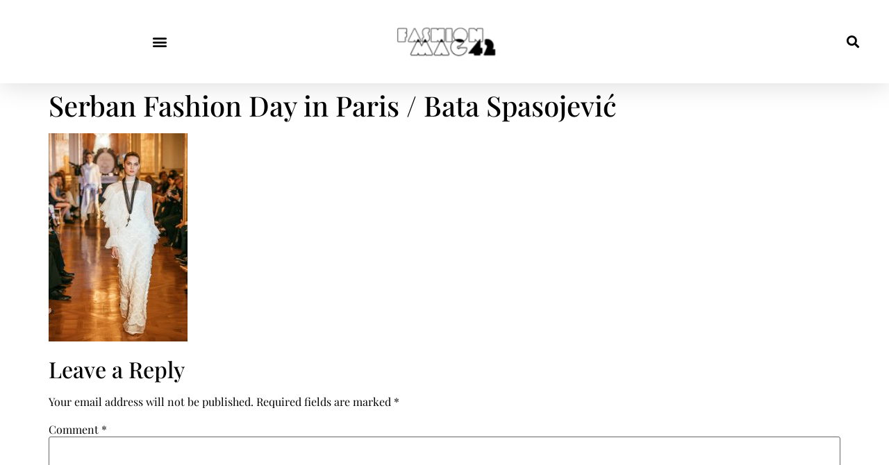

--- FILE ---
content_type: text/html; charset=UTF-8
request_url: https://fashionmag42.com/drugi-serbia-fashion-day-u-produkciji-vesne-de-vince-odusevio-parisku-elitu/serban-fashion-day-in-paris-8/
body_size: 13737
content:
<!doctype html>
<html dir="ltr" lang="en-US" prefix="og: https://ogp.me/ns#">
<head>
	<meta charset="UTF-8">
	<meta name="viewport" content="width=device-width, initial-scale=1">
	<link rel="profile" href="https://gmpg.org/xfn/11">
	<title>Serban Fashion Day in Paris / Bata Spasojević | FashionMag42</title>
	<style>img:is([sizes="auto" i], [sizes^="auto," i]) { contain-intrinsic-size: 3000px 1500px }</style>
	
		<!-- All in One SEO 4.8.1.1 - aioseo.com -->
	<meta name="robots" content="max-image-preview:large" />
	<meta name="author" content="Bojana Veljkovic - Tomic"/>
	<link rel="canonical" href="https://fashionmag42.com/drugi-serbia-fashion-day-u-produkciji-vesne-de-vince-odusevio-parisku-elitu/serban-fashion-day-in-paris-8/" />
	<meta name="generator" content="All in One SEO (AIOSEO) 4.8.1.1" />
		<meta property="og:locale" content="en_US" />
		<meta property="og:site_name" content="FashionMag42" />
		<meta property="og:type" content="article" />
		<meta property="og:title" content="Serban Fashion Day in Paris / Bata Spasojević | FashionMag42" />
		<meta property="og:url" content="https://fashionmag42.com/drugi-serbia-fashion-day-u-produkciji-vesne-de-vince-odusevio-parisku-elitu/serban-fashion-day-in-paris-8/" />
		<meta property="fb:app_id" content="144319076900759" />
		<meta property="og:image" content="https://fashionmag42.com/wp-content/uploads/2021/02/cropped-FM42-LOGO-SITE-BLACK-1.png" />
		<meta property="og:image:secure_url" content="https://fashionmag42.com/wp-content/uploads/2021/02/cropped-FM42-LOGO-SITE-BLACK-1.png" />
		<meta property="article:published_time" content="2017-07-14T15:39:23+00:00" />
		<meta property="article:modified_time" content="2017-07-14T15:39:49+00:00" />
		<meta name="twitter:card" content="summary" />
		<meta name="twitter:title" content="Serban Fashion Day in Paris / Bata Spasojević | FashionMag42" />
		<meta name="twitter:image" content="https://fashionmag42.com/wp-content/uploads/2021/02/cropped-FM42-LOGO-SITE-BLACK-1.png" />
		<script type="application/ld+json" class="aioseo-schema">
			{"@context":"https:\/\/schema.org","@graph":[{"@type":"BreadcrumbList","@id":"https:\/\/fashionmag42.com\/drugi-serbia-fashion-day-u-produkciji-vesne-de-vince-odusevio-parisku-elitu\/serban-fashion-day-in-paris-8\/#breadcrumblist","itemListElement":[{"@type":"ListItem","@id":"https:\/\/fashionmag42.com\/#listItem","position":1,"name":"Home","item":"https:\/\/fashionmag42.com\/","nextItem":{"@type":"ListItem","@id":"https:\/\/fashionmag42.com\/drugi-serbia-fashion-day-u-produkciji-vesne-de-vince-odusevio-parisku-elitu\/serban-fashion-day-in-paris-8\/#listItem","name":"Serban Fashion Day in Paris \/ Bata Spasojevi\u0107"}},{"@type":"ListItem","@id":"https:\/\/fashionmag42.com\/drugi-serbia-fashion-day-u-produkciji-vesne-de-vince-odusevio-parisku-elitu\/serban-fashion-day-in-paris-8\/#listItem","position":2,"name":"Serban Fashion Day in Paris \/ Bata Spasojevi\u0107","previousItem":{"@type":"ListItem","@id":"https:\/\/fashionmag42.com\/#listItem","name":"Home"}}]},{"@type":"ItemPage","@id":"https:\/\/fashionmag42.com\/drugi-serbia-fashion-day-u-produkciji-vesne-de-vince-odusevio-parisku-elitu\/serban-fashion-day-in-paris-8\/#itempage","url":"https:\/\/fashionmag42.com\/drugi-serbia-fashion-day-u-produkciji-vesne-de-vince-odusevio-parisku-elitu\/serban-fashion-day-in-paris-8\/","name":"Serban Fashion Day in Paris \/ Bata Spasojevi\u0107 | FashionMag42","inLanguage":"en-US","isPartOf":{"@id":"https:\/\/fashionmag42.com\/#website"},"breadcrumb":{"@id":"https:\/\/fashionmag42.com\/drugi-serbia-fashion-day-u-produkciji-vesne-de-vince-odusevio-parisku-elitu\/serban-fashion-day-in-paris-8\/#breadcrumblist"},"author":{"@id":"https:\/\/fashionmag42.com\/author\/bojana-veljkovic-tomic\/#author"},"creator":{"@id":"https:\/\/fashionmag42.com\/author\/bojana-veljkovic-tomic\/#author"},"datePublished":"2017-07-14T15:39:23+00:00","dateModified":"2017-07-14T15:39:49+00:00"},{"@type":"Organization","@id":"https:\/\/fashionmag42.com\/#organization","name":"FashionMag42","description":"FashionMag42 is the Answer to the Ultimate Question of Fashion, the Style and Everything.","url":"https:\/\/fashionmag42.com\/","logo":{"@type":"ImageObject","url":"https:\/\/fashionmag42.com\/wp-content\/uploads\/2021\/02\/cropped-FM42-LOGO-SITE-BLACK-1.png","@id":"https:\/\/fashionmag42.com\/drugi-serbia-fashion-day-u-produkciji-vesne-de-vince-odusevio-parisku-elitu\/serban-fashion-day-in-paris-8\/#organizationLogo","width":967,"height":277},"image":{"@id":"https:\/\/fashionmag42.com\/drugi-serbia-fashion-day-u-produkciji-vesne-de-vince-odusevio-parisku-elitu\/serban-fashion-day-in-paris-8\/#organizationLogo"},"sameAs":["https:\/\/www.instagram.com\/fashionmag42\/"]},{"@type":"Person","@id":"https:\/\/fashionmag42.com\/author\/bojana-veljkovic-tomic\/#author","url":"https:\/\/fashionmag42.com\/author\/bojana-veljkovic-tomic\/","name":"Bojana Veljkovic - Tomic","image":{"@type":"ImageObject","@id":"https:\/\/fashionmag42.com\/drugi-serbia-fashion-day-u-produkciji-vesne-de-vince-odusevio-parisku-elitu\/serban-fashion-day-in-paris-8\/#authorImage","url":"https:\/\/secure.gravatar.com\/avatar\/03c21ff2962edf86757f8ac7e39ec9b5?s=96&d=mm&r=g","width":96,"height":96,"caption":"Bojana Veljkovic - Tomic"}},{"@type":"WebSite","@id":"https:\/\/fashionmag42.com\/#website","url":"https:\/\/fashionmag42.com\/","name":"FashionMag42","description":"FashionMag42 is the Answer to the Ultimate Question of Fashion, the Style and Everything.","inLanguage":"en-US","publisher":{"@id":"https:\/\/fashionmag42.com\/#organization"}}]}
		</script>
		<!-- All in One SEO -->


            <script data-no-defer="1" data-ezscrex="false" data-cfasync="false" data-pagespeed-no-defer data-cookieconsent="ignore">
                var ctPublicFunctions = {"_ajax_nonce":"b84123b303","_rest_nonce":"6e9a484164","_ajax_url":"\/wp-admin\/admin-ajax.php","_rest_url":"https:\/\/fashionmag42.com\/wp-json\/","data__cookies_type":"none","data__ajax_type":"rest","data__bot_detector_enabled":"1","data__frontend_data_log_enabled":1,"cookiePrefix":"","wprocket_detected":false,"host_url":"fashionmag42.com","text__ee_click_to_select":"Click to select the whole data","text__ee_original_email":"The original one is","text__ee_got_it":"Got it","text__ee_blocked":"Blocked","text__ee_cannot_connect":"Cannot connect","text__ee_cannot_decode":"Can not decode email. Unknown reason","text__ee_email_decoder":"CleanTalk email decoder","text__ee_wait_for_decoding":"The magic is on the way, please wait for a few seconds!","text__ee_decoding_process":"Decoding the contact data, let us a few seconds to finish."}
            </script>
        
            <script data-no-defer="1" data-ezscrex="false" data-cfasync="false" data-pagespeed-no-defer data-cookieconsent="ignore">
                var ctPublic = {"_ajax_nonce":"b84123b303","settings__forms__check_internal":"0","settings__forms__check_external":"0","settings__forms__force_protection":0,"settings__forms__search_test":"1","settings__data__bot_detector_enabled":"1","settings__sfw__anti_crawler":0,"blog_home":"https:\/\/fashionmag42.com\/","pixel__setting":"3","pixel__enabled":true,"pixel__url":null,"data__email_check_before_post":"1","data__email_check_exist_post":0,"data__cookies_type":"none","data__key_is_ok":true,"data__visible_fields_required":true,"wl_brandname":"Anti-Spam by CleanTalk","wl_brandname_short":"CleanTalk","ct_checkjs_key":"f7048770568a62b3890276633982932b3ff7058191644d3770c35481e9c0b5a8","emailEncoderPassKey":"e902690fa036d238c6ea560adb430e3f","bot_detector_forms_excluded":"W10=","advancedCacheExists":true,"varnishCacheExists":false,"wc_ajax_add_to_cart":true,"theRealPerson":{"phrases":{"trpHeading":"The Real Person Badge!","trpContent1":"The commenter acts as a real person and verified as not a bot.","trpContent2":"Passed all tests against spam bots. Anti-Spam by CleanTalk.","trpContentLearnMore":"Learn more"},"trpContentLink":"https:\/\/cleantalk.org\/the-real-person?utm_id=&amp;utm_term=&amp;utm_source=admin_side&amp;utm_medium=trp_badge&amp;utm_content=trp_badge_link_click&amp;utm_campaign=apbct_links","imgPersonUrl":"https:\/\/fashionmag42.com\/wp-content\/plugins\/cleantalk-spam-protect\/css\/images\/real_user.svg","imgShieldUrl":"https:\/\/fashionmag42.com\/wp-content\/plugins\/cleantalk-spam-protect\/css\/images\/shield.svg"}}
            </script>
        <link rel='dns-prefetch' href='//moderate.cleantalk.org' />
<link rel="alternate" type="application/rss+xml" title="FashionMag42 &raquo; Feed" href="https://fashionmag42.com/feed/" />
<link rel="alternate" type="application/rss+xml" title="FashionMag42 &raquo; Comments Feed" href="https://fashionmag42.com/comments/feed/" />
<link rel="alternate" type="application/rss+xml" title="FashionMag42 &raquo; Serban Fashion Day in Paris / Bata Spasojević Comments Feed" href="https://fashionmag42.com/drugi-serbia-fashion-day-u-produkciji-vesne-de-vince-odusevio-parisku-elitu/serban-fashion-day-in-paris-8/feed/" />
<script>
window._wpemojiSettings = {"baseUrl":"https:\/\/s.w.org\/images\/core\/emoji\/15.0.3\/72x72\/","ext":".png","svgUrl":"https:\/\/s.w.org\/images\/core\/emoji\/15.0.3\/svg\/","svgExt":".svg","source":{"concatemoji":"https:\/\/fashionmag42.com\/wp-includes\/js\/wp-emoji-release.min.js?ver=6.7.4"}};
/*! This file is auto-generated */
!function(i,n){var o,s,e;function c(e){try{var t={supportTests:e,timestamp:(new Date).valueOf()};sessionStorage.setItem(o,JSON.stringify(t))}catch(e){}}function p(e,t,n){e.clearRect(0,0,e.canvas.width,e.canvas.height),e.fillText(t,0,0);var t=new Uint32Array(e.getImageData(0,0,e.canvas.width,e.canvas.height).data),r=(e.clearRect(0,0,e.canvas.width,e.canvas.height),e.fillText(n,0,0),new Uint32Array(e.getImageData(0,0,e.canvas.width,e.canvas.height).data));return t.every(function(e,t){return e===r[t]})}function u(e,t,n){switch(t){case"flag":return n(e,"\ud83c\udff3\ufe0f\u200d\u26a7\ufe0f","\ud83c\udff3\ufe0f\u200b\u26a7\ufe0f")?!1:!n(e,"\ud83c\uddfa\ud83c\uddf3","\ud83c\uddfa\u200b\ud83c\uddf3")&&!n(e,"\ud83c\udff4\udb40\udc67\udb40\udc62\udb40\udc65\udb40\udc6e\udb40\udc67\udb40\udc7f","\ud83c\udff4\u200b\udb40\udc67\u200b\udb40\udc62\u200b\udb40\udc65\u200b\udb40\udc6e\u200b\udb40\udc67\u200b\udb40\udc7f");case"emoji":return!n(e,"\ud83d\udc26\u200d\u2b1b","\ud83d\udc26\u200b\u2b1b")}return!1}function f(e,t,n){var r="undefined"!=typeof WorkerGlobalScope&&self instanceof WorkerGlobalScope?new OffscreenCanvas(300,150):i.createElement("canvas"),a=r.getContext("2d",{willReadFrequently:!0}),o=(a.textBaseline="top",a.font="600 32px Arial",{});return e.forEach(function(e){o[e]=t(a,e,n)}),o}function t(e){var t=i.createElement("script");t.src=e,t.defer=!0,i.head.appendChild(t)}"undefined"!=typeof Promise&&(o="wpEmojiSettingsSupports",s=["flag","emoji"],n.supports={everything:!0,everythingExceptFlag:!0},e=new Promise(function(e){i.addEventListener("DOMContentLoaded",e,{once:!0})}),new Promise(function(t){var n=function(){try{var e=JSON.parse(sessionStorage.getItem(o));if("object"==typeof e&&"number"==typeof e.timestamp&&(new Date).valueOf()<e.timestamp+604800&&"object"==typeof e.supportTests)return e.supportTests}catch(e){}return null}();if(!n){if("undefined"!=typeof Worker&&"undefined"!=typeof OffscreenCanvas&&"undefined"!=typeof URL&&URL.createObjectURL&&"undefined"!=typeof Blob)try{var e="postMessage("+f.toString()+"("+[JSON.stringify(s),u.toString(),p.toString()].join(",")+"));",r=new Blob([e],{type:"text/javascript"}),a=new Worker(URL.createObjectURL(r),{name:"wpTestEmojiSupports"});return void(a.onmessage=function(e){c(n=e.data),a.terminate(),t(n)})}catch(e){}c(n=f(s,u,p))}t(n)}).then(function(e){for(var t in e)n.supports[t]=e[t],n.supports.everything=n.supports.everything&&n.supports[t],"flag"!==t&&(n.supports.everythingExceptFlag=n.supports.everythingExceptFlag&&n.supports[t]);n.supports.everythingExceptFlag=n.supports.everythingExceptFlag&&!n.supports.flag,n.DOMReady=!1,n.readyCallback=function(){n.DOMReady=!0}}).then(function(){return e}).then(function(){var e;n.supports.everything||(n.readyCallback(),(e=n.source||{}).concatemoji?t(e.concatemoji):e.wpemoji&&e.twemoji&&(t(e.twemoji),t(e.wpemoji)))}))}((window,document),window._wpemojiSettings);
</script>
<link rel='stylesheet' id='twb-open-sans-css' href='https://fonts.googleapis.com/css?family=Open+Sans%3A300%2C400%2C500%2C600%2C700%2C800&#038;display=swap&#038;ver=6.7.4' media='all' />
<link rel="stylesheet" href="https://fashionmag42.com/wp-content/cache/minify/6c392.css" media="all" />

<style id='wp-emoji-styles-inline-css'>

	img.wp-smiley, img.emoji {
		display: inline !important;
		border: none !important;
		box-shadow: none !important;
		height: 1em !important;
		width: 1em !important;
		margin: 0 0.07em !important;
		vertical-align: -0.1em !important;
		background: none !important;
		padding: 0 !important;
	}
</style>
<link rel="stylesheet" href="https://fashionmag42.com/wp-content/cache/minify/a5ff7.css" media="all" />

<style id='global-styles-inline-css'>
:root{--wp--preset--aspect-ratio--square: 1;--wp--preset--aspect-ratio--4-3: 4/3;--wp--preset--aspect-ratio--3-4: 3/4;--wp--preset--aspect-ratio--3-2: 3/2;--wp--preset--aspect-ratio--2-3: 2/3;--wp--preset--aspect-ratio--16-9: 16/9;--wp--preset--aspect-ratio--9-16: 9/16;--wp--preset--color--black: #000000;--wp--preset--color--cyan-bluish-gray: #abb8c3;--wp--preset--color--white: #ffffff;--wp--preset--color--pale-pink: #f78da7;--wp--preset--color--vivid-red: #cf2e2e;--wp--preset--color--luminous-vivid-orange: #ff6900;--wp--preset--color--luminous-vivid-amber: #fcb900;--wp--preset--color--light-green-cyan: #7bdcb5;--wp--preset--color--vivid-green-cyan: #00d084;--wp--preset--color--pale-cyan-blue: #8ed1fc;--wp--preset--color--vivid-cyan-blue: #0693e3;--wp--preset--color--vivid-purple: #9b51e0;--wp--preset--gradient--vivid-cyan-blue-to-vivid-purple: linear-gradient(135deg,rgba(6,147,227,1) 0%,rgb(155,81,224) 100%);--wp--preset--gradient--light-green-cyan-to-vivid-green-cyan: linear-gradient(135deg,rgb(122,220,180) 0%,rgb(0,208,130) 100%);--wp--preset--gradient--luminous-vivid-amber-to-luminous-vivid-orange: linear-gradient(135deg,rgba(252,185,0,1) 0%,rgba(255,105,0,1) 100%);--wp--preset--gradient--luminous-vivid-orange-to-vivid-red: linear-gradient(135deg,rgba(255,105,0,1) 0%,rgb(207,46,46) 100%);--wp--preset--gradient--very-light-gray-to-cyan-bluish-gray: linear-gradient(135deg,rgb(238,238,238) 0%,rgb(169,184,195) 100%);--wp--preset--gradient--cool-to-warm-spectrum: linear-gradient(135deg,rgb(74,234,220) 0%,rgb(151,120,209) 20%,rgb(207,42,186) 40%,rgb(238,44,130) 60%,rgb(251,105,98) 80%,rgb(254,248,76) 100%);--wp--preset--gradient--blush-light-purple: linear-gradient(135deg,rgb(255,206,236) 0%,rgb(152,150,240) 100%);--wp--preset--gradient--blush-bordeaux: linear-gradient(135deg,rgb(254,205,165) 0%,rgb(254,45,45) 50%,rgb(107,0,62) 100%);--wp--preset--gradient--luminous-dusk: linear-gradient(135deg,rgb(255,203,112) 0%,rgb(199,81,192) 50%,rgb(65,88,208) 100%);--wp--preset--gradient--pale-ocean: linear-gradient(135deg,rgb(255,245,203) 0%,rgb(182,227,212) 50%,rgb(51,167,181) 100%);--wp--preset--gradient--electric-grass: linear-gradient(135deg,rgb(202,248,128) 0%,rgb(113,206,126) 100%);--wp--preset--gradient--midnight: linear-gradient(135deg,rgb(2,3,129) 0%,rgb(40,116,252) 100%);--wp--preset--font-size--small: 13px;--wp--preset--font-size--medium: 20px;--wp--preset--font-size--large: 36px;--wp--preset--font-size--x-large: 42px;--wp--preset--spacing--20: 0.44rem;--wp--preset--spacing--30: 0.67rem;--wp--preset--spacing--40: 1rem;--wp--preset--spacing--50: 1.5rem;--wp--preset--spacing--60: 2.25rem;--wp--preset--spacing--70: 3.38rem;--wp--preset--spacing--80: 5.06rem;--wp--preset--shadow--natural: 6px 6px 9px rgba(0, 0, 0, 0.2);--wp--preset--shadow--deep: 12px 12px 50px rgba(0, 0, 0, 0.4);--wp--preset--shadow--sharp: 6px 6px 0px rgba(0, 0, 0, 0.2);--wp--preset--shadow--outlined: 6px 6px 0px -3px rgba(255, 255, 255, 1), 6px 6px rgba(0, 0, 0, 1);--wp--preset--shadow--crisp: 6px 6px 0px rgba(0, 0, 0, 1);}:root { --wp--style--global--content-size: 800px;--wp--style--global--wide-size: 1200px; }:where(body) { margin: 0; }.wp-site-blocks > .alignleft { float: left; margin-right: 2em; }.wp-site-blocks > .alignright { float: right; margin-left: 2em; }.wp-site-blocks > .aligncenter { justify-content: center; margin-left: auto; margin-right: auto; }:where(.wp-site-blocks) > * { margin-block-start: 24px; margin-block-end: 0; }:where(.wp-site-blocks) > :first-child { margin-block-start: 0; }:where(.wp-site-blocks) > :last-child { margin-block-end: 0; }:root { --wp--style--block-gap: 24px; }:root :where(.is-layout-flow) > :first-child{margin-block-start: 0;}:root :where(.is-layout-flow) > :last-child{margin-block-end: 0;}:root :where(.is-layout-flow) > *{margin-block-start: 24px;margin-block-end: 0;}:root :where(.is-layout-constrained) > :first-child{margin-block-start: 0;}:root :where(.is-layout-constrained) > :last-child{margin-block-end: 0;}:root :where(.is-layout-constrained) > *{margin-block-start: 24px;margin-block-end: 0;}:root :where(.is-layout-flex){gap: 24px;}:root :where(.is-layout-grid){gap: 24px;}.is-layout-flow > .alignleft{float: left;margin-inline-start: 0;margin-inline-end: 2em;}.is-layout-flow > .alignright{float: right;margin-inline-start: 2em;margin-inline-end: 0;}.is-layout-flow > .aligncenter{margin-left: auto !important;margin-right: auto !important;}.is-layout-constrained > .alignleft{float: left;margin-inline-start: 0;margin-inline-end: 2em;}.is-layout-constrained > .alignright{float: right;margin-inline-start: 2em;margin-inline-end: 0;}.is-layout-constrained > .aligncenter{margin-left: auto !important;margin-right: auto !important;}.is-layout-constrained > :where(:not(.alignleft):not(.alignright):not(.alignfull)){max-width: var(--wp--style--global--content-size);margin-left: auto !important;margin-right: auto !important;}.is-layout-constrained > .alignwide{max-width: var(--wp--style--global--wide-size);}body .is-layout-flex{display: flex;}.is-layout-flex{flex-wrap: wrap;align-items: center;}.is-layout-flex > :is(*, div){margin: 0;}body .is-layout-grid{display: grid;}.is-layout-grid > :is(*, div){margin: 0;}body{padding-top: 0px;padding-right: 0px;padding-bottom: 0px;padding-left: 0px;}a:where(:not(.wp-element-button)){text-decoration: underline;}:root :where(.wp-element-button, .wp-block-button__link){background-color: #32373c;border-width: 0;color: #fff;font-family: inherit;font-size: inherit;line-height: inherit;padding: calc(0.667em + 2px) calc(1.333em + 2px);text-decoration: none;}.has-black-color{color: var(--wp--preset--color--black) !important;}.has-cyan-bluish-gray-color{color: var(--wp--preset--color--cyan-bluish-gray) !important;}.has-white-color{color: var(--wp--preset--color--white) !important;}.has-pale-pink-color{color: var(--wp--preset--color--pale-pink) !important;}.has-vivid-red-color{color: var(--wp--preset--color--vivid-red) !important;}.has-luminous-vivid-orange-color{color: var(--wp--preset--color--luminous-vivid-orange) !important;}.has-luminous-vivid-amber-color{color: var(--wp--preset--color--luminous-vivid-amber) !important;}.has-light-green-cyan-color{color: var(--wp--preset--color--light-green-cyan) !important;}.has-vivid-green-cyan-color{color: var(--wp--preset--color--vivid-green-cyan) !important;}.has-pale-cyan-blue-color{color: var(--wp--preset--color--pale-cyan-blue) !important;}.has-vivid-cyan-blue-color{color: var(--wp--preset--color--vivid-cyan-blue) !important;}.has-vivid-purple-color{color: var(--wp--preset--color--vivid-purple) !important;}.has-black-background-color{background-color: var(--wp--preset--color--black) !important;}.has-cyan-bluish-gray-background-color{background-color: var(--wp--preset--color--cyan-bluish-gray) !important;}.has-white-background-color{background-color: var(--wp--preset--color--white) !important;}.has-pale-pink-background-color{background-color: var(--wp--preset--color--pale-pink) !important;}.has-vivid-red-background-color{background-color: var(--wp--preset--color--vivid-red) !important;}.has-luminous-vivid-orange-background-color{background-color: var(--wp--preset--color--luminous-vivid-orange) !important;}.has-luminous-vivid-amber-background-color{background-color: var(--wp--preset--color--luminous-vivid-amber) !important;}.has-light-green-cyan-background-color{background-color: var(--wp--preset--color--light-green-cyan) !important;}.has-vivid-green-cyan-background-color{background-color: var(--wp--preset--color--vivid-green-cyan) !important;}.has-pale-cyan-blue-background-color{background-color: var(--wp--preset--color--pale-cyan-blue) !important;}.has-vivid-cyan-blue-background-color{background-color: var(--wp--preset--color--vivid-cyan-blue) !important;}.has-vivid-purple-background-color{background-color: var(--wp--preset--color--vivid-purple) !important;}.has-black-border-color{border-color: var(--wp--preset--color--black) !important;}.has-cyan-bluish-gray-border-color{border-color: var(--wp--preset--color--cyan-bluish-gray) !important;}.has-white-border-color{border-color: var(--wp--preset--color--white) !important;}.has-pale-pink-border-color{border-color: var(--wp--preset--color--pale-pink) !important;}.has-vivid-red-border-color{border-color: var(--wp--preset--color--vivid-red) !important;}.has-luminous-vivid-orange-border-color{border-color: var(--wp--preset--color--luminous-vivid-orange) !important;}.has-luminous-vivid-amber-border-color{border-color: var(--wp--preset--color--luminous-vivid-amber) !important;}.has-light-green-cyan-border-color{border-color: var(--wp--preset--color--light-green-cyan) !important;}.has-vivid-green-cyan-border-color{border-color: var(--wp--preset--color--vivid-green-cyan) !important;}.has-pale-cyan-blue-border-color{border-color: var(--wp--preset--color--pale-cyan-blue) !important;}.has-vivid-cyan-blue-border-color{border-color: var(--wp--preset--color--vivid-cyan-blue) !important;}.has-vivid-purple-border-color{border-color: var(--wp--preset--color--vivid-purple) !important;}.has-vivid-cyan-blue-to-vivid-purple-gradient-background{background: var(--wp--preset--gradient--vivid-cyan-blue-to-vivid-purple) !important;}.has-light-green-cyan-to-vivid-green-cyan-gradient-background{background: var(--wp--preset--gradient--light-green-cyan-to-vivid-green-cyan) !important;}.has-luminous-vivid-amber-to-luminous-vivid-orange-gradient-background{background: var(--wp--preset--gradient--luminous-vivid-amber-to-luminous-vivid-orange) !important;}.has-luminous-vivid-orange-to-vivid-red-gradient-background{background: var(--wp--preset--gradient--luminous-vivid-orange-to-vivid-red) !important;}.has-very-light-gray-to-cyan-bluish-gray-gradient-background{background: var(--wp--preset--gradient--very-light-gray-to-cyan-bluish-gray) !important;}.has-cool-to-warm-spectrum-gradient-background{background: var(--wp--preset--gradient--cool-to-warm-spectrum) !important;}.has-blush-light-purple-gradient-background{background: var(--wp--preset--gradient--blush-light-purple) !important;}.has-blush-bordeaux-gradient-background{background: var(--wp--preset--gradient--blush-bordeaux) !important;}.has-luminous-dusk-gradient-background{background: var(--wp--preset--gradient--luminous-dusk) !important;}.has-pale-ocean-gradient-background{background: var(--wp--preset--gradient--pale-ocean) !important;}.has-electric-grass-gradient-background{background: var(--wp--preset--gradient--electric-grass) !important;}.has-midnight-gradient-background{background: var(--wp--preset--gradient--midnight) !important;}.has-small-font-size{font-size: var(--wp--preset--font-size--small) !important;}.has-medium-font-size{font-size: var(--wp--preset--font-size--medium) !important;}.has-large-font-size{font-size: var(--wp--preset--font-size--large) !important;}.has-x-large-font-size{font-size: var(--wp--preset--font-size--x-large) !important;}
:root :where(.wp-block-pullquote){font-size: 1.5em;line-height: 1.6;}
</style>
<link rel="stylesheet" href="https://fashionmag42.com/wp-content/cache/minify/17048.css" media="all" />











<style id='woocommerce-inline-inline-css'>
.woocommerce form .form-row .required { visibility: visible; }
</style>
<link rel="stylesheet" href="https://fashionmag42.com/wp-content/cache/minify/3c33b.css" media="all" />






















<script  src="https://fashionmag42.com/wp-content/cache/minify/4a4fb.js"></script>



<script id="twbbwg-global-js-extra">
var twb = {"nonce":"f4fa26a28d","ajax_url":"https:\/\/fashionmag42.com\/wp-admin\/admin-ajax.php","plugin_url":"https:\/\/fashionmag42.com\/wp-content\/plugins\/photo-gallery\/booster","href":"https:\/\/fashionmag42.com\/wp-admin\/admin.php?page=twbbwg_photo-gallery"};
var twb = {"nonce":"f4fa26a28d","ajax_url":"https:\/\/fashionmag42.com\/wp-admin\/admin-ajax.php","plugin_url":"https:\/\/fashionmag42.com\/wp-content\/plugins\/photo-gallery\/booster","href":"https:\/\/fashionmag42.com\/wp-admin\/admin.php?page=twbbwg_photo-gallery"};
</script>
<script  src="https://fashionmag42.com/wp-content/cache/minify/42538.js"></script>


<script src="https://moderate.cleantalk.org/ct-bot-detector-wrapper.js?ver=6.7.4" id="ct-bot-detector-wrapper-js"></script>
<script  src="https://fashionmag42.com/wp-content/cache/minify/00121.js"></script>




<script id="bwg_frontend-js-extra">
var bwg_objectsL10n = {"bwg_field_required":"field is required.","bwg_mail_validation":"This is not a valid email address.","bwg_search_result":"There are no images matching your search.","bwg_select_tag":"Select Tag","bwg_order_by":"Order By","bwg_search":"Search","bwg_show_ecommerce":"Show Ecommerce","bwg_hide_ecommerce":"Hide Ecommerce","bwg_show_comments":"Show Comments","bwg_hide_comments":"Hide Comments","bwg_restore":"Restore","bwg_maximize":"Maximize","bwg_fullscreen":"Fullscreen","bwg_exit_fullscreen":"Exit Fullscreen","bwg_search_tag":"SEARCH...","bwg_tag_no_match":"No tags found","bwg_all_tags_selected":"All tags selected","bwg_tags_selected":"tags selected","play":"Play","pause":"Pause","is_pro":"","bwg_play":"Play","bwg_pause":"Pause","bwg_hide_info":"Hide info","bwg_show_info":"Show info","bwg_hide_rating":"Hide rating","bwg_show_rating":"Show rating","ok":"Ok","cancel":"Cancel","select_all":"Select all","lazy_load":"0","lazy_loader":"https:\/\/fashionmag42.com\/wp-content\/plugins\/photo-gallery\/images\/ajax_loader.png","front_ajax":"0","bwg_tag_see_all":"see all tags","bwg_tag_see_less":"see less tags"};
</script>
<script  src="https://fashionmag42.com/wp-content/cache/minify/71cef.js"></script>


<script id="wc-add-to-cart-js-extra">
var wc_add_to_cart_params = {"ajax_url":"\/wp-admin\/admin-ajax.php","wc_ajax_url":"\/?wc-ajax=%%endpoint%%","i18n_view_cart":"View cart","cart_url":"https:\/\/fashionmag42.com\/cart\/","is_cart":"","cart_redirect_after_add":"no"};
</script>


<script id="woocommerce-js-extra">
var woocommerce_params = {"ajax_url":"\/wp-admin\/admin-ajax.php","wc_ajax_url":"\/?wc-ajax=%%endpoint%%","i18n_password_show":"Show password","i18n_password_hide":"Hide password"};
</script>

<script  defer src="https://fashionmag42.com/wp-content/cache/minify/baf41.js"></script>

<link rel="https://api.w.org/" href="https://fashionmag42.com/wp-json/" /><link rel="alternate" title="JSON" type="application/json" href="https://fashionmag42.com/wp-json/wp/v2/media/8832" /><link rel="EditURI" type="application/rsd+xml" title="RSD" href="https://fashionmag42.com/xmlrpc.php?rsd" />
<meta name="generator" content="WordPress 6.7.4" />
<meta name="generator" content="WooCommerce 9.8.6" />
<link rel='shortlink' href='https://fashionmag42.com/?p=8832' />
<link rel="alternate" title="oEmbed (JSON)" type="application/json+oembed" href="https://fashionmag42.com/wp-json/oembed/1.0/embed?url=https%3A%2F%2Ffashionmag42.com%2Fdrugi-serbia-fashion-day-u-produkciji-vesne-de-vince-odusevio-parisku-elitu%2Fserban-fashion-day-in-paris-8%2F" />
<link rel="alternate" title="oEmbed (XML)" type="text/xml+oembed" href="https://fashionmag42.com/wp-json/oembed/1.0/embed?url=https%3A%2F%2Ffashionmag42.com%2Fdrugi-serbia-fashion-day-u-produkciji-vesne-de-vince-odusevio-parisku-elitu%2Fserban-fashion-day-in-paris-8%2F&#038;format=xml" />

		<!-- GA Google Analytics @ https://m0n.co/ga -->
		<script async src="https://www.googletagmanager.com/gtag/js?id=UA-41873911-5"></script>
		<script>
			window.dataLayer = window.dataLayer || [];
			function gtag(){dataLayer.push(arguments);}
			gtag('js', new Date());
			gtag('config', 'UA-41873911-5');
		</script>

	 <style> .ppw-ppf-input-container { background-color: !important; padding: px!important; border-radius: px!important; } .ppw-ppf-input-container div.ppw-ppf-headline { font-size: px!important; font-weight: !important; color: !important; } .ppw-ppf-input-container div.ppw-ppf-desc { font-size: px!important; font-weight: !important; color: !important; } .ppw-ppf-input-container label.ppw-pwd-label { font-size: px!important; font-weight: !important; color: !important; } div.ppwp-wrong-pw-error { font-size: px!important; font-weight: !important; color: #dc3232!important; background: !important; } .ppw-ppf-input-container input[type='submit'] { color: !important; background: !important; } .ppw-ppf-input-container input[type='submit']:hover { color: !important; background: !important; } .ppw-ppf-desc-below { font-size: px!important; font-weight: !important; color: !important; } </style>  <style> .ppw-form { background-color: !important; padding: px!important; border-radius: px!important; } .ppw-headline.ppw-pcp-pf-headline { font-size: px!important; font-weight: !important; color: !important; } .ppw-description.ppw-pcp-pf-desc { font-size: px!important; font-weight: !important; color: !important; } .ppw-pcp-pf-desc-above-btn { display: block; } .ppw-pcp-pf-desc-below-form { font-size: px!important; font-weight: !important; color: !important; } .ppw-input label.ppw-pcp-password-label { font-size: px!important; font-weight: !important; color: !important; } .ppw-form input[type='submit'] { color: !important; background: !important; } .ppw-form input[type='submit']:hover { color: !important; background: !important; } div.ppw-error.ppw-pcp-pf-error-msg { font-size: px!important; font-weight: !important; color: #dc3232!important; background: !important; } </style> <!-- WP Easy Gallery -->
<style>.wp-easy-gallery img {}</style>	<noscript><style>.woocommerce-product-gallery{ opacity: 1 !important; }</style></noscript>
	<meta name="generator" content="Elementor 3.28.3; features: additional_custom_breakpoints, e_local_google_fonts; settings: css_print_method-external, google_font-enabled, font_display-auto">
<!-- Matomo -->
<script>
  var _paq = window._paq = window._paq || [];
  /* tracker methods like "setCustomDimension" should be called before "trackPageView" */
  _paq.push(['trackPageView']);
  _paq.push(['enableLinkTracking']);
  (function() {
    var u="//stats.perspectives.ch/matomo/";
    _paq.push(['setTrackerUrl', u+'matomo.php']);
    _paq.push(['setSiteId', '3']);
    var d=document, g=d.createElement('script'), s=d.getElementsByTagName('script')[0];
    g.async=true; g.src=u+'matomo.js'; s.parentNode.insertBefore(g,s);
  })();
</script>
<!-- End Matomo Code -->

			<style>
				.e-con.e-parent:nth-of-type(n+4):not(.e-lazyloaded):not(.e-no-lazyload),
				.e-con.e-parent:nth-of-type(n+4):not(.e-lazyloaded):not(.e-no-lazyload) * {
					background-image: none !important;
				}
				@media screen and (max-height: 1024px) {
					.e-con.e-parent:nth-of-type(n+3):not(.e-lazyloaded):not(.e-no-lazyload),
					.e-con.e-parent:nth-of-type(n+3):not(.e-lazyloaded):not(.e-no-lazyload) * {
						background-image: none !important;
					}
				}
				@media screen and (max-height: 640px) {
					.e-con.e-parent:nth-of-type(n+2):not(.e-lazyloaded):not(.e-no-lazyload),
					.e-con.e-parent:nth-of-type(n+2):not(.e-lazyloaded):not(.e-no-lazyload) * {
						background-image: none !important;
					}
				}
			</style>
						<meta name="theme-color" content="#FFFFFF">
			<link rel="icon" href="https://fashionmag42.com/wp-content/uploads/2015/12/FM42-LOGO-WHITEfb-100x100.jpeg" sizes="32x32" />
<link rel="icon" href="https://fashionmag42.com/wp-content/uploads/2015/12/FM42-LOGO-WHITEfb.jpeg" sizes="192x192" />
<link rel="apple-touch-icon" href="https://fashionmag42.com/wp-content/uploads/2015/12/FM42-LOGO-WHITEfb.jpeg" />
<meta name="msapplication-TileImage" content="https://fashionmag42.com/wp-content/uploads/2015/12/FM42-LOGO-WHITEfb.jpeg" />
</head>
<body class="attachment attachment-template-default single single-attachment postid-8832 attachmentid-8832 attachment-jpeg wp-custom-logo wp-embed-responsive theme-hello-elementor woocommerce-no-js theme-default elementor-default elementor-kit-82187">


<a class="skip-link screen-reader-text" href="#content">Skip to content</a>

		<div data-elementor-type="header" data-elementor-id="98100" class="elementor elementor-98100 elementor-location-header" data-elementor-post-type="elementor_library">
					<header class="elementor-section elementor-top-section elementor-element elementor-element-4ae12069 elementor-section-full_width elementor-section-content-middle elementor-section-height-default elementor-section-height-default" data-id="4ae12069" data-element_type="section" data-settings="{&quot;sticky&quot;:&quot;top&quot;,&quot;background_background&quot;:&quot;gradient&quot;,&quot;sticky_on&quot;:[&quot;desktop&quot;,&quot;tablet&quot;,&quot;mobile&quot;],&quot;sticky_offset&quot;:0,&quot;sticky_effects_offset&quot;:0,&quot;sticky_anchor_link_offset&quot;:0}">
							<div class="elementor-background-overlay"></div>
							<div class="elementor-container elementor-column-gap-default">
					<div class="elementor-column elementor-col-33 elementor-top-column elementor-element elementor-element-6410483c" data-id="6410483c" data-element_type="column">
			<div class="elementor-widget-wrap elementor-element-populated">
						<div class="elementor-element elementor-element-50c65929 elementor-nav-menu--stretch elementor-nav-menu__text-align-aside elementor-nav-menu--toggle elementor-nav-menu--burger elementor-widget elementor-widget-nav-menu" data-id="50c65929" data-element_type="widget" data-settings="{&quot;layout&quot;:&quot;dropdown&quot;,&quot;full_width&quot;:&quot;stretch&quot;,&quot;submenu_icon&quot;:{&quot;value&quot;:&quot;&lt;i class=\&quot;fas fa-caret-down\&quot;&gt;&lt;\/i&gt;&quot;,&quot;library&quot;:&quot;fa-solid&quot;},&quot;toggle&quot;:&quot;burger&quot;}" data-widget_type="nav-menu.default">
				<div class="elementor-widget-container">
							<div class="elementor-menu-toggle" role="button" tabindex="0" aria-label="Menu Toggle" aria-expanded="false">
			<i aria-hidden="true" role="presentation" class="elementor-menu-toggle__icon--open eicon-menu-bar"></i><i aria-hidden="true" role="presentation" class="elementor-menu-toggle__icon--close eicon-close"></i>		</div>
					<nav class="elementor-nav-menu--dropdown elementor-nav-menu__container" aria-hidden="true">
				<ul id="menu-2-50c65929" class="elementor-nav-menu"><li class="menu-item menu-item-type-post_type menu-item-object-page menu-item-97159"><a href="https://fashionmag42.com/news42/" class="elementor-item" tabindex="-1">NEWS42</a></li>
<li class="menu-item menu-item-type-post_type menu-item-object-page menu-item-97160"><a href="https://fashionmag42.com/interview42/" class="elementor-item" tabindex="-1">INTERVIEW42</a></li>
<li class="menu-item menu-item-type-post_type menu-item-object-page menu-item-97161"><a href="https://fashionmag42.com/fashion42/" class="elementor-item" tabindex="-1">FASHION42</a></li>
<li class="menu-item menu-item-type-post_type menu-item-object-page menu-item-97162"><a href="https://fashionmag42.com/beauty42/" class="elementor-item" tabindex="-1">BEAUTY42</a></li>
<li class="menu-item menu-item-type-post_type menu-item-object-page menu-item-97163"><a href="https://fashionmag42.com/international42/" class="elementor-item" tabindex="-1">INTERNATIONAL42</a></li>
</ul>			</nav>
						</div>
				</div>
					</div>
		</div>
				<div class="elementor-column elementor-col-33 elementor-top-column elementor-element elementor-element-558129f8" data-id="558129f8" data-element_type="column">
			<div class="elementor-widget-wrap elementor-element-populated">
						<div class="elementor-element elementor-element-29972d0a elementor-widget elementor-widget-theme-site-logo elementor-widget-image" data-id="29972d0a" data-element_type="widget" data-widget_type="theme-site-logo.default">
				<div class="elementor-widget-container">
											<a href="https://fashionmag42.com">
			<img width="150" height="43" src="https://fashionmag42.com/wp-content/uploads/2021/02/cropped-FM42-LOGO-SITE-BLACK-1-150x43.png" class="attachment-thumbnail size-thumbnail wp-image-83213" alt="" srcset="https://fashionmag42.com/wp-content/uploads/2021/02/cropped-FM42-LOGO-SITE-BLACK-1-150x43.png 150w, https://fashionmag42.com/wp-content/uploads/2021/02/cropped-FM42-LOGO-SITE-BLACK-1-600x172.png 600w, https://fashionmag42.com/wp-content/uploads/2021/02/cropped-FM42-LOGO-SITE-BLACK-1-300x86.png 300w, https://fashionmag42.com/wp-content/uploads/2021/02/cropped-FM42-LOGO-SITE-BLACK-1-768x220.png 768w, https://fashionmag42.com/wp-content/uploads/2021/02/cropped-FM42-LOGO-SITE-BLACK-1.png 967w" sizes="(max-width: 150px) 100vw, 150px" />				</a>
											</div>
				</div>
					</div>
		</div>
				<div class="elementor-column elementor-col-33 elementor-top-column elementor-element elementor-element-38e76a4" data-id="38e76a4" data-element_type="column">
			<div class="elementor-widget-wrap elementor-element-populated">
						<div class="elementor-element elementor-element-60c5d1ad elementor-search-form--skin-full_screen elementor-widget elementor-widget-search-form" data-id="60c5d1ad" data-element_type="widget" data-settings="{&quot;skin&quot;:&quot;full_screen&quot;}" data-widget_type="search-form.default">
				<div class="elementor-widget-container">
							<search role="search">
			<form class="elementor-search-form" action="https://fashionmag42.com" method="get">
												<div class="elementor-search-form__toggle" role="button" tabindex="0" aria-label="Search">
					<i aria-hidden="true" class="fas fa-search"></i>				</div>
								<div class="elementor-search-form__container">
					<label class="elementor-screen-only" for="elementor-search-form-60c5d1ad">Search</label>

					
					<input id="elementor-search-form-60c5d1ad" placeholder="Search..." class="elementor-search-form__input" type="search" name="s" value="">
					
					
										<div class="dialog-lightbox-close-button dialog-close-button" role="button" tabindex="0" aria-label="Close this search box.">
						<i aria-hidden="true" class="eicon-close"></i>					</div>
									</div>
			</form>
		</search>
						</div>
				</div>
					</div>
		</div>
					</div>
		</header>
				</div>
		
<main id="content" class="site-main post-8832 attachment type-attachment status-inherit hentry">

			<div class="page-header">
			<h1 class="entry-title">Serban Fashion Day in Paris / Bata Spasojević</h1>		</div>
	
	<div class="page-content">
		<p class="attachment"><a href='https://fashionmag42.com/wp-content/uploads/2017/07/HI_MIC_4957-scaled.jpg'><img fetchpriority="high" decoding="async" width="200" height="300" src="https://fashionmag42.com/wp-content/uploads/2017/07/HI_MIC_4957-200x300.jpg" class="attachment-medium size-medium" alt="" srcset="https://fashionmag42.com/wp-content/uploads/2017/07/HI_MIC_4957-200x300.jpg 200w, https://fashionmag42.com/wp-content/uploads/2017/07/HI_MIC_4957-600x900.jpg 600w, https://fashionmag42.com/wp-content/uploads/2017/07/HI_MIC_4957-768x1152.jpg 768w, https://fashionmag42.com/wp-content/uploads/2017/07/HI_MIC_4957-683x1024.jpg 683w, https://fashionmag42.com/wp-content/uploads/2017/07/HI_MIC_4957-scaled.jpg 1707w" sizes="(max-width: 200px) 100vw, 200px" /></a></p>

		
			</div>

	<section id="comments" class="comments-area">

	
		<div id="respond" class="comment-respond">
		<h2 id="reply-title" class="comment-reply-title">Leave a Reply <small><a rel="nofollow" id="cancel-comment-reply-link" href="/drugi-serbia-fashion-day-u-produkciji-vesne-de-vince-odusevio-parisku-elitu/serban-fashion-day-in-paris-8/#respond" style="display:none;">Cancel reply</a></small></h2><form action="https://fashionmag42.com/wp-comments-post.php" method="post" id="commentform" class="comment-form" novalidate><p class="comment-notes"><span id="email-notes">Your email address will not be published.</span> <span class="required-field-message">Required fields are marked <span class="required">*</span></span></p><p class="comment-form-comment"><label for="comment">Comment <span class="required">*</span></label> <textarea id="comment" name="comment" cols="45" rows="8" maxlength="65525" required></textarea></p><p class="comment-form-author"><label for="author">Name <span class="required">*</span></label> <input id="author" name="author" type="text" value="" size="30" maxlength="245" autocomplete="name" required /></p>
<p class="comment-form-email"><label for="email">Email <span class="required">*</span></label> <input id="email" name="email" type="email" value="" size="30" maxlength="100" aria-describedby="email-notes" autocomplete="email" required /></p>
<input id="honeypot-field-url" style="display: none;" autocomplete="off" name="url" type="text" value="" size="30" maxlength="200" />
<p class="form-submit"><input name="submit" type="submit" id="submit" class="submit" value="Post Comment" /> <input type='hidden' name='comment_post_ID' value='8832' id='comment_post_ID' />
<input type='hidden' name='comment_parent' id='comment_parent' value='0' />
</p><input type="hidden" id="ct_checkjs_f4552671f8909587cf485ea990207f3b" name="ct_checkjs" value="0" /><script>setTimeout(function(){var ct_input_name = "ct_checkjs_f4552671f8909587cf485ea990207f3b";if (document.getElementById(ct_input_name) !== null) {var ct_input_value = document.getElementById(ct_input_name).value;document.getElementById(ct_input_name).value = document.getElementById(ct_input_name).value.replace(ct_input_value, 'f7048770568a62b3890276633982932b3ff7058191644d3770c35481e9c0b5a8');}}, 1000);</script></form>	</div><!-- #respond -->
	
</section>

</main>

			<div data-elementor-type="footer" data-elementor-id="83580" class="elementor elementor-83580 elementor-location-footer" data-elementor-post-type="elementor_library">
					<section class="elementor-section elementor-top-section elementor-element elementor-element-5d8ff2e elementor-section-full_width elementor-section-height-default elementor-section-height-default" data-id="5d8ff2e" data-element_type="section">
						<div class="elementor-container elementor-column-gap-default">
					<div class="elementor-column elementor-col-100 elementor-top-column elementor-element elementor-element-8746f6a" data-id="8746f6a" data-element_type="column" data-settings="{&quot;background_background&quot;:&quot;classic&quot;}">
			<div class="elementor-widget-wrap elementor-element-populated">
						<div class="elementor-element elementor-element-93f8d46 e-grid-align-left elementor-shape-circle elementor-widget__width-initial elementor-grid-0 elementor-widget elementor-widget-social-icons" data-id="93f8d46" data-element_type="widget" data-widget_type="social-icons.default">
				<div class="elementor-widget-container">
							<div class="elementor-social-icons-wrapper elementor-grid">
							<span class="elementor-grid-item">
					<a class="elementor-icon elementor-social-icon elementor-social-icon-facebook elementor-repeater-item-7ac62f3" href="https://www.facebook.com/FashionMag42" target="_blank">
						<span class="elementor-screen-only">Facebook</span>
						<i class="fab fa-facebook"></i>					</a>
				</span>
							<span class="elementor-grid-item">
					<a class="elementor-icon elementor-social-icon elementor-social-icon-instagram elementor-repeater-item-5acbebe" href="https://www.instagram.com/fashionmag42/" target="_blank">
						<span class="elementor-screen-only">Instagram</span>
						<i class="fab fa-instagram"></i>					</a>
				</span>
							<span class="elementor-grid-item">
					<a class="elementor-icon elementor-social-icon elementor-social-icon-youtube elementor-repeater-item-4d65b17" href="https://www.youtube.com/channel/UCL1PD93vPcfrQpwINgugjvg/featured" target="_blank">
						<span class="elementor-screen-only">Youtube</span>
						<i class="fab fa-youtube"></i>					</a>
				</span>
					</div>
						</div>
				</div>
					</div>
		</div>
					</div>
		</section>
				<footer class="elementor-section elementor-top-section elementor-element elementor-element-31c8c483 elementor-section-height-min-height elementor-section-content-middle elementor-section-full_width elementor-section-height-default elementor-section-items-middle" data-id="31c8c483" data-element_type="section" data-settings="{&quot;background_background&quot;:&quot;classic&quot;}">
						<div class="elementor-container elementor-column-gap-default">
					<div class="elementor-column elementor-col-50 elementor-top-column elementor-element elementor-element-6aa382e0" data-id="6aa382e0" data-element_type="column" data-settings="{&quot;background_background&quot;:&quot;classic&quot;}">
			<div class="elementor-widget-wrap elementor-element-populated">
						<div class="elementor-element elementor-element-688dd727 elementor-widget elementor-widget-heading" data-id="688dd727" data-element_type="widget" data-widget_type="heading.default">
				<div class="elementor-widget-container">
					<p class="elementor-heading-title elementor-size-default"><a href="https://www.perspectives.ch/">© 2025 Perspectives Software Solutions GmbH, Zurich, Switzerland

</a></p>				</div>
				</div>
					</div>
		</div>
				<div class="elementor-column elementor-col-50 elementor-top-column elementor-element elementor-element-2c3d1b45" data-id="2c3d1b45" data-element_type="column" data-settings="{&quot;background_background&quot;:&quot;classic&quot;}">
			<div class="elementor-widget-wrap elementor-element-populated">
						<div class="elementor-element elementor-element-1c7aae9 elementor-nav-menu__align-start elementor-nav-menu__text-align-center elementor-nav-menu--dropdown-mobile elementor-widget elementor-widget-nav-menu" data-id="1c7aae9" data-element_type="widget" data-settings="{&quot;submenu_icon&quot;:{&quot;value&quot;:&quot;&lt;i class=\&quot;\&quot;&gt;&lt;\/i&gt;&quot;,&quot;library&quot;:&quot;&quot;},&quot;layout&quot;:&quot;horizontal&quot;}" data-widget_type="nav-menu.default">
				<div class="elementor-widget-container">
								<nav aria-label="Menu" class="elementor-nav-menu--main elementor-nav-menu__container elementor-nav-menu--layout-horizontal e--pointer-none">
				<ul id="menu-1-1c7aae9" class="elementor-nav-menu"><li class="menu-item menu-item-type-post_type menu-item-object-page menu-item-81962"><a href="https://fashionmag42.com/impressum/" class="elementor-item">IMPRESSUM</a></li>
<li class="menu-item menu-item-type-post_type menu-item-object-page menu-item-81963"><a href="https://fashionmag42.com/contact/" class="elementor-item">CONTACT</a></li>
<li class="menu-item menu-item-type-post_type menu-item-object-page menu-item-81960"><a href="https://fashionmag42.com/privacy-policy/" class="elementor-item">PRIVACY POLICY</a></li>
<li class="menu-item menu-item-type-post_type menu-item-object-page menu-item-81961"><a href="https://fashionmag42.com/terms-conditions/" class="elementor-item">TERMS &#038; CONDITIONS</a></li>
</ul>			</nav>
						<nav class="elementor-nav-menu--dropdown elementor-nav-menu__container" aria-hidden="true">
				<ul id="menu-2-1c7aae9" class="elementor-nav-menu"><li class="menu-item menu-item-type-post_type menu-item-object-page menu-item-81962"><a href="https://fashionmag42.com/impressum/" class="elementor-item" tabindex="-1">IMPRESSUM</a></li>
<li class="menu-item menu-item-type-post_type menu-item-object-page menu-item-81963"><a href="https://fashionmag42.com/contact/" class="elementor-item" tabindex="-1">CONTACT</a></li>
<li class="menu-item menu-item-type-post_type menu-item-object-page menu-item-81960"><a href="https://fashionmag42.com/privacy-policy/" class="elementor-item" tabindex="-1">PRIVACY POLICY</a></li>
<li class="menu-item menu-item-type-post_type menu-item-object-page menu-item-81961"><a href="https://fashionmag42.com/terms-conditions/" class="elementor-item" tabindex="-1">TERMS &#038; CONDITIONS</a></li>
</ul>			</nav>
						</div>
				</div>
					</div>
		</div>
					</div>
		</footer>
				</div>
		
<script type="text/javascript" async>var wpegSettings = {gallery_theme: 'light_rounded', show_overlay: true};jQuery(document).ready(function(){	jQuery(".gallery a[rel^='prettyPhoto']").prettyPhoto({counter_separator_label:' of ', theme:wpegSettings.gallery_theme, overlay_gallery:wpegSettings.show_overlay, social_tools:wpegSettings.show_social});});</script>			<script>
				const lazyloadRunObserver = () => {
					const lazyloadBackgrounds = document.querySelectorAll( `.e-con.e-parent:not(.e-lazyloaded)` );
					const lazyloadBackgroundObserver = new IntersectionObserver( ( entries ) => {
						entries.forEach( ( entry ) => {
							if ( entry.isIntersecting ) {
								let lazyloadBackground = entry.target;
								if( lazyloadBackground ) {
									lazyloadBackground.classList.add( 'e-lazyloaded' );
								}
								lazyloadBackgroundObserver.unobserve( entry.target );
							}
						});
					}, { rootMargin: '200px 0px 200px 0px' } );
					lazyloadBackgrounds.forEach( ( lazyloadBackground ) => {
						lazyloadBackgroundObserver.observe( lazyloadBackground );
					} );
				};
				const events = [
					'DOMContentLoaded',
					'elementor/lazyload/observe',
				];
				events.forEach( ( event ) => {
					document.addEventListener( event, lazyloadRunObserver );
				} );
			</script>
				<script>
		(function () {
			var c = document.body.className;
			c = c.replace(/woocommerce-no-js/, 'woocommerce-js');
			document.body.className = c;
		})();
	</script>
	<link rel="stylesheet" href="https://fashionmag42.com/wp-content/cache/minify/d5e73.css" media="all" />


<script  src="https://fashionmag42.com/wp-content/cache/minify/501dc.js"></script>

<script id="wp-i18n-js-after">
wp.i18n.setLocaleData( { 'text direction\u0004ltr': [ 'ltr' ] } );
</script>
<script  src="https://fashionmag42.com/wp-content/cache/minify/1f540.js"></script>

<script id="contact-form-7-js-before">
var wpcf7 = {
    "api": {
        "root": "https:\/\/fashionmag42.com\/wp-json\/",
        "namespace": "contact-form-7\/v1"
    },
    "cached": 1
};
</script>



<script  src="https://fashionmag42.com/wp-content/cache/minify/f6b83.js"></script>

<script id="wc-order-attribution-js-extra">
var wc_order_attribution = {"params":{"lifetime":1.0e-5,"session":30,"base64":false,"ajaxurl":"https:\/\/fashionmag42.com\/wp-admin\/admin-ajax.php","prefix":"wc_order_attribution_","allowTracking":true},"fields":{"source_type":"current.typ","referrer":"current_add.rf","utm_campaign":"current.cmp","utm_source":"current.src","utm_medium":"current.mdm","utm_content":"current.cnt","utm_id":"current.id","utm_term":"current.trm","utm_source_platform":"current.plt","utm_creative_format":"current.fmt","utm_marketing_tactic":"current.tct","session_entry":"current_add.ep","session_start_time":"current_add.fd","session_pages":"session.pgs","session_count":"udata.vst","user_agent":"udata.uag"}};
</script>

<script  async src="https://fashionmag42.com/wp-content/cache/minify/69faf.js"></script>



<script  src="https://fashionmag42.com/wp-content/cache/minify/f073e.js"></script>

<script id="elementor-pro-frontend-js-before">
var ElementorProFrontendConfig = {"ajaxurl":"https:\/\/fashionmag42.com\/wp-admin\/admin-ajax.php","nonce":"d7ab21b7de","urls":{"assets":"https:\/\/fashionmag42.com\/wp-content\/plugins\/elementor-pro\/assets\/","rest":"https:\/\/fashionmag42.com\/wp-json\/"},"settings":{"lazy_load_background_images":true},"popup":{"hasPopUps":false},"shareButtonsNetworks":{"facebook":{"title":"Facebook","has_counter":true},"twitter":{"title":"Twitter"},"linkedin":{"title":"LinkedIn","has_counter":true},"pinterest":{"title":"Pinterest","has_counter":true},"reddit":{"title":"Reddit","has_counter":true},"vk":{"title":"VK","has_counter":true},"odnoklassniki":{"title":"OK","has_counter":true},"tumblr":{"title":"Tumblr"},"digg":{"title":"Digg"},"skype":{"title":"Skype"},"stumbleupon":{"title":"StumbleUpon","has_counter":true},"mix":{"title":"Mix"},"telegram":{"title":"Telegram"},"pocket":{"title":"Pocket","has_counter":true},"xing":{"title":"XING","has_counter":true},"whatsapp":{"title":"WhatsApp"},"email":{"title":"Email"},"print":{"title":"Print"},"x-twitter":{"title":"X"},"threads":{"title":"Threads"}},"woocommerce":{"menu_cart":{"cart_page_url":"https:\/\/fashionmag42.com\/cart\/","checkout_page_url":"https:\/\/fashionmag42.com\/checkout\/","fragments_nonce":"7e40db2d66"}},"facebook_sdk":{"lang":"en_US","app_id":""},"lottie":{"defaultAnimationUrl":"https:\/\/fashionmag42.com\/wp-content\/plugins\/elementor-pro\/modules\/lottie\/assets\/animations\/default.json"}};
</script>

<script  src="https://fashionmag42.com/wp-content/cache/minify/cdc40.js"></script>

<script id="elementor-frontend-js-before">
var elementorFrontendConfig = {"environmentMode":{"edit":false,"wpPreview":false,"isScriptDebug":false},"i18n":{"shareOnFacebook":"Share on Facebook","shareOnTwitter":"Share on Twitter","pinIt":"Pin it","download":"Download","downloadImage":"Download image","fullscreen":"Fullscreen","zoom":"Zoom","share":"Share","playVideo":"Play Video","previous":"Previous","next":"Next","close":"Close","a11yCarouselPrevSlideMessage":"Previous slide","a11yCarouselNextSlideMessage":"Next slide","a11yCarouselFirstSlideMessage":"This is the first slide","a11yCarouselLastSlideMessage":"This is the last slide","a11yCarouselPaginationBulletMessage":"Go to slide"},"is_rtl":false,"breakpoints":{"xs":0,"sm":480,"md":361,"lg":769,"xl":1440,"xxl":1600},"responsive":{"breakpoints":{"mobile":{"label":"Mobile Portrait","value":360,"default_value":767,"direction":"max","is_enabled":true},"mobile_extra":{"label":"Mobile Landscape","value":880,"default_value":880,"direction":"max","is_enabled":false},"tablet":{"label":"Tablet Portrait","value":768,"default_value":1024,"direction":"max","is_enabled":true},"tablet_extra":{"label":"Tablet Landscape","value":1200,"default_value":1200,"direction":"max","is_enabled":false},"laptop":{"label":"Laptop","value":1366,"default_value":1366,"direction":"max","is_enabled":false},"widescreen":{"label":"Widescreen","value":2400,"default_value":2400,"direction":"min","is_enabled":false}},"hasCustomBreakpoints":true},"version":"3.28.3","is_static":false,"experimentalFeatures":{"additional_custom_breakpoints":true,"e_local_google_fonts":true,"theme_builder_v2":true,"landing-pages":true,"editor_v2":true,"home_screen":true},"urls":{"assets":"https:\/\/fashionmag42.com\/wp-content\/plugins\/elementor\/assets\/","ajaxurl":"https:\/\/fashionmag42.com\/wp-admin\/admin-ajax.php","uploadUrl":"https:\/\/fashionmag42.com\/wp-content\/uploads"},"nonces":{"floatingButtonsClickTracking":"a2f1f475fe"},"swiperClass":"swiper","settings":{"page":[],"editorPreferences":[]},"kit":{"body_background_background":"gradient","viewport_mobile":360,"viewport_tablet":768,"active_breakpoints":["viewport_mobile","viewport_tablet"],"global_image_lightbox":"yes","lightbox_enable_counter":"yes","lightbox_enable_fullscreen":"yes","lightbox_enable_zoom":"yes","lightbox_enable_share":"yes","lightbox_description_src":"description","woocommerce_notices_elements":[]},"post":{"id":8832,"title":"Serban%20Fashion%20Day%20in%20Paris%20%2F%20Bata%20Spasojevi%C4%87%20%7C%20FashionMag42","excerpt":"","featuredImage":false}};
</script>

<script  src="https://fashionmag42.com/wp-content/cache/minify/70688.js"></script>


</body>
</html>

<!--
Performance optimized by W3 Total Cache. Learn more: https://www.boldgrid.com/w3-total-cache/

Page Caching using Disk 
Minified using Disk

Served from: fashionmag42.com @ 2026-01-17 10:48:19 by W3 Total Cache
-->